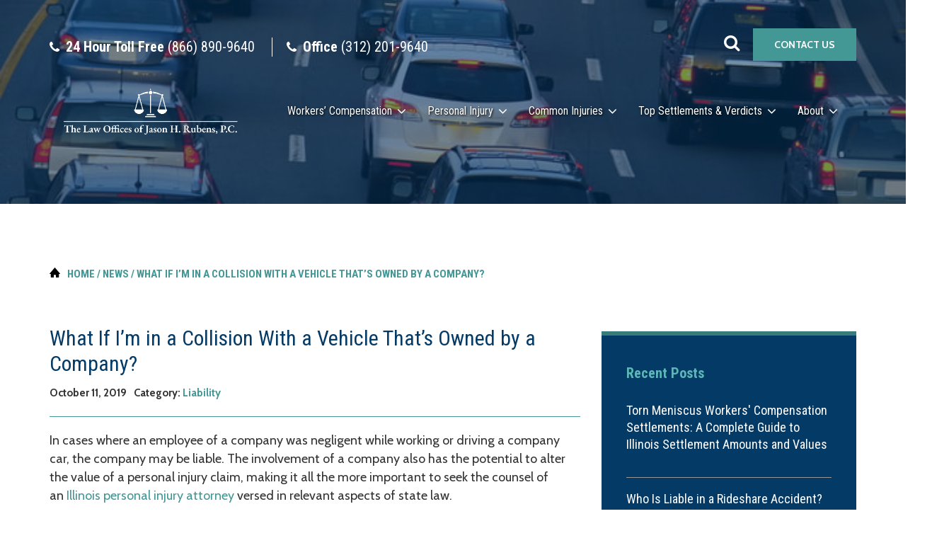

--- FILE ---
content_type: text/html; charset=UTF-8
request_url: https://www.chicagoworkcomp.com/what-if-im-in-a-collision-with-a-vehicle-thats-owned-by-a-company/
body_size: 16370
content:

<!doctype html>

<html lang="en-US" class="no-js">

<head>
    <meta charset="utf-8">

        <meta http-equiv="X-UA-Compatible" content="IE=edge,chrome=1">

    <title>
        Accidents and Collisions with a Company-owned Vehicle | Jason Rubens, P.C.    </title>
<link data-rocket-preload as="style" href="https://fonts.googleapis.com/css?family=Roboto%20Condensed%3A400%2C700%7CCabin%3A400%2C700%7CAlice&#038;display=swap" rel="preload">
<link href="https://fonts.googleapis.com/css?family=Roboto%20Condensed%3A400%2C700%7CCabin%3A400%2C700%7CAlice&#038;display=swap" media="print" onload="this.media=&#039;all&#039;" rel="stylesheet">
<noscript data-wpr-hosted-gf-parameters=""><link rel="stylesheet" href="https://fonts.googleapis.com/css?family=Roboto%20Condensed%3A400%2C700%7CCabin%3A400%2C700%7CAlice&#038;display=swap"></noscript>

        <meta name="HandheldFriendly" content="True">
    <meta name="MobileOptimized" content="320">
    <meta name="viewport" content="width=device-width, initial-scale=1.0"/>
    <meta name="theme-color" content="#252525">
    <link rel="pingback" href="https://www.chicagoworkcomp.com/xmlrpc.php">
	<script type="text/javascript">
    (function(c,l,a,r,i,t,y){
        c[a]=c[a]||function(){(c[a].q=c[a].q||[]).push(arguments)};
        t=l.createElement(r);t.async=1;t.src="https://www.clarity.ms/tag/"+i;
        y=l.getElementsByTagName(r)[0];y.parentNode.insertBefore(t,y);
    })(window, document, "clarity", "script", "caay39jx72");
</script>
	<!-- Google Tag Manager -->
	<script>(function(w,d,s,l,i){w[l]=w[l]||[];w[l].push({'gtm.start':
	new Date().getTime(),event:'gtm.js'});var f=d.getElementsByTagName(s)[0],
	j=d.createElement(s),dl=l!='dataLayer'?'&l='+l:'';j.async=true;j.src=
	'https://www.googletagmanager.com/gtm.js?id='+i+dl;f.parentNode.insertBefore(j,f);
	})(window,document,'script','dataLayer','GTM-WTLD547');</script>
	<!-- End Google Tag Manager -->
        <meta name='robots' content='index, follow, max-image-preview:large, max-snippet:-1, max-video-preview:-1' />

            <script data-no-defer="1" data-ezscrex="false" data-cfasync="false" data-pagespeed-no-defer data-cookieconsent="ignore">
                var ctPublicFunctions = {"_ajax_nonce":"ad46525e68","_rest_nonce":"c0e51249ae","_ajax_url":"\/wp-admin\/admin-ajax.php","_rest_url":"https:\/\/www.chicagoworkcomp.com\/wp-json\/","data__cookies_type":"native","data__ajax_type":"rest","data__bot_detector_enabled":0,"data__frontend_data_log_enabled":1,"cookiePrefix":"","wprocket_detected":true,"host_url":"www.chicagoworkcomp.com","text__ee_click_to_select":"Click to select the whole data","text__ee_original_email":"The complete one is","text__ee_got_it":"Got it","text__ee_blocked":"Blocked","text__ee_cannot_connect":"Cannot connect","text__ee_cannot_decode":"Can not decode email. Unknown reason","text__ee_email_decoder":"CleanTalk email decoder","text__ee_wait_for_decoding":"The magic is on the way!","text__ee_decoding_process":"Please wait a few seconds while we decode the contact data."}
            </script>
        
            <script data-no-defer="1" data-ezscrex="false" data-cfasync="false" data-pagespeed-no-defer data-cookieconsent="ignore">
                var ctPublic = {"_ajax_nonce":"ad46525e68","settings__forms__check_internal":"0","settings__forms__check_external":"0","settings__forms__force_protection":0,"settings__forms__search_test":"1","settings__forms__wc_add_to_cart":0,"settings__data__bot_detector_enabled":0,"settings__sfw__anti_crawler":0,"blog_home":"https:\/\/www.chicagoworkcomp.com\/","pixel__setting":"0","pixel__enabled":false,"pixel__url":null,"data__email_check_before_post":1,"data__email_check_exist_post":0,"data__cookies_type":"native","data__key_is_ok":true,"data__visible_fields_required":true,"wl_brandname":"Anti-Spam by CleanTalk","wl_brandname_short":"CleanTalk","ct_checkjs_key":"8417d7875658f249c475b9cab0385599d6d355b7b16fcdc5948f0f7fb9b8441f","emailEncoderPassKey":"a819e10522ee9a27738f7bffa44a5d1e","bot_detector_forms_excluded":"W10=","advancedCacheExists":true,"varnishCacheExists":false,"wc_ajax_add_to_cart":false,"theRealPerson":{"phrases":{"trpHeading":"The Real Person Badge!","trpContent1":"The commenter acts as a real person and verified as not a bot.","trpContent2":" Anti-Spam by CleanTalk","trpContentLearnMore":"Learn more"},"trpContentLink":"https:\/\/cleantalk.org\/help\/the-real-person?utm_id=&amp;utm_term=&amp;utm_source=admin_side&amp;utm_medium=trp_badge&amp;utm_content=trp_badge_link_click&amp;utm_campaign=apbct_links","imgPersonUrl":"https:\/\/www.chicagoworkcomp.com\/wp-content\/plugins\/cleantalk-spam-protect\/css\/images\/real_user.svg","imgShieldUrl":"https:\/\/www.chicagoworkcomp.com\/wp-content\/plugins\/cleantalk-spam-protect\/css\/images\/shield.svg"}}
            </script>
        
	<!-- This site is optimized with the Yoast SEO plugin v26.7 - https://yoast.com/wordpress/plugins/seo/ -->
	<title>Accidents and Collisions with a Company-owned Vehicle | Jason Rubens, P.C.</title>
	<meta name="description" content="In cases when an employee of a company was negligent while working or driving a company car, the company may be liable. Contact us to learn about your rights." />
	<link rel="canonical" href="https://www.chicagoworkcomp.com/what-if-im-in-a-collision-with-a-vehicle-thats-owned-by-a-company/" />
	<meta property="og:locale" content="en_US" />
	<meta property="og:type" content="article" />
	<meta property="og:title" content="Accidents and Collisions with a Company-owned Vehicle | Jason Rubens, P.C." />
	<meta property="og:description" content="In cases when an employee of a company was negligent while working or driving a company car, the company may be liable. Contact us to learn about your rights." />
	<meta property="og:url" content="https://www.chicagoworkcomp.com/what-if-im-in-a-collision-with-a-vehicle-thats-owned-by-a-company/" />
	<meta property="og:site_name" content="Jason Rubens, P.C." />
	<meta property="article:published_time" content="2019-10-11T02:47:46+00:00" />
	<meta property="article:modified_time" content="2024-05-15T16:40:59+00:00" />
	<meta property="og:image" content="https://www.chicagoworkcomp.com/wp-content/uploads/2019/10/Daily-Commute.jpg" />
	<meta property="og:image:width" content="683" />
	<meta property="og:image:height" content="731" />
	<meta property="og:image:type" content="image/jpeg" />
	<meta name="author" content="Jason Rubens" />
	<meta name="twitter:card" content="summary_large_image" />
	<meta name="twitter:creator" content="@rkmlaw_chicago" />
	<meta name="twitter:site" content="@rkmlaw_chicago" />
	<meta name="twitter:label1" content="Written by" />
	<meta name="twitter:data1" content="Jason Rubens" />
	<meta name="twitter:label2" content="Est. reading time" />
	<meta name="twitter:data2" content="2 minutes" />
	<script type="application/ld+json" class="yoast-schema-graph">{"@context":"https://schema.org","@graph":[{"@type":"Article","@id":"https://www.chicagoworkcomp.com/what-if-im-in-a-collision-with-a-vehicle-thats-owned-by-a-company/#article","isPartOf":{"@id":"https://www.chicagoworkcomp.com/what-if-im-in-a-collision-with-a-vehicle-thats-owned-by-a-company/"},"author":{"name":"Jason Rubens","@id":"https://www.chicagoworkcomp.com/#/schema/person/a71f1610e7862458c4710068ca3aa822"},"headline":"What If I’m in a Collision With a Vehicle That’s Owned by a Company?","datePublished":"2019-10-11T02:47:46+00:00","dateModified":"2024-05-15T16:40:59+00:00","mainEntityOfPage":{"@id":"https://www.chicagoworkcomp.com/what-if-im-in-a-collision-with-a-vehicle-thats-owned-by-a-company/"},"wordCount":414,"commentCount":0,"publisher":{"@id":"https://www.chicagoworkcomp.com/#organization"},"image":{"@id":"https://www.chicagoworkcomp.com/what-if-im-in-a-collision-with-a-vehicle-thats-owned-by-a-company/#primaryimage"},"thumbnailUrl":"https://www.chicagoworkcomp.com/wp-content/uploads/2019/10/Daily-Commute.jpg","articleSection":["Liability"],"inLanguage":"en-US","potentialAction":[{"@type":"CommentAction","name":"Comment","target":["https://www.chicagoworkcomp.com/what-if-im-in-a-collision-with-a-vehicle-thats-owned-by-a-company/#respond"]}]},{"@type":"WebPage","@id":"https://www.chicagoworkcomp.com/what-if-im-in-a-collision-with-a-vehicle-thats-owned-by-a-company/","url":"https://www.chicagoworkcomp.com/what-if-im-in-a-collision-with-a-vehicle-thats-owned-by-a-company/","name":"Accidents and Collisions with a Company-owned Vehicle | Jason Rubens, P.C.","isPartOf":{"@id":"https://www.chicagoworkcomp.com/#website"},"primaryImageOfPage":{"@id":"https://www.chicagoworkcomp.com/what-if-im-in-a-collision-with-a-vehicle-thats-owned-by-a-company/#primaryimage"},"image":{"@id":"https://www.chicagoworkcomp.com/what-if-im-in-a-collision-with-a-vehicle-thats-owned-by-a-company/#primaryimage"},"thumbnailUrl":"https://www.chicagoworkcomp.com/wp-content/uploads/2019/10/Daily-Commute.jpg","datePublished":"2019-10-11T02:47:46+00:00","dateModified":"2024-05-15T16:40:59+00:00","description":"In cases when an employee of a company was negligent while working or driving a company car, the company may be liable. Contact us to learn about your rights.","breadcrumb":{"@id":"https://www.chicagoworkcomp.com/what-if-im-in-a-collision-with-a-vehicle-thats-owned-by-a-company/#breadcrumb"},"inLanguage":"en-US","potentialAction":[{"@type":"ReadAction","target":["https://www.chicagoworkcomp.com/what-if-im-in-a-collision-with-a-vehicle-thats-owned-by-a-company/"]}]},{"@type":"ImageObject","inLanguage":"en-US","@id":"https://www.chicagoworkcomp.com/what-if-im-in-a-collision-with-a-vehicle-thats-owned-by-a-company/#primaryimage","url":"https://www.chicagoworkcomp.com/wp-content/uploads/2019/10/Daily-Commute.jpg","contentUrl":"https://www.chicagoworkcomp.com/wp-content/uploads/2019/10/Daily-Commute.jpg","width":683,"height":731},{"@type":"BreadcrumbList","@id":"https://www.chicagoworkcomp.com/what-if-im-in-a-collision-with-a-vehicle-thats-owned-by-a-company/#breadcrumb","itemListElement":[{"@type":"ListItem","position":1,"name":"Home","item":"https://www.chicagoworkcomp.com/"},{"@type":"ListItem","position":2,"name":"News","item":"https://www.chicagoworkcomp.com/news/"},{"@type":"ListItem","position":3,"name":"What If I’m in a Collision With a Vehicle That’s Owned by a Company?"}]},{"@type":"WebSite","@id":"https://www.chicagoworkcomp.com/#website","url":"https://www.chicagoworkcomp.com/","name":"Jason Rubens, P.C.","description":"","publisher":{"@id":"https://www.chicagoworkcomp.com/#organization"},"potentialAction":[{"@type":"SearchAction","target":{"@type":"EntryPoint","urlTemplate":"https://www.chicagoworkcomp.com/?s={search_term_string}"},"query-input":{"@type":"PropertyValueSpecification","valueRequired":true,"valueName":"search_term_string"}}],"inLanguage":"en-US"},{"@type":"Organization","@id":"https://www.chicagoworkcomp.com/#organization","name":"The Law Offices of Jason H. Rubens, P.C.","url":"https://www.chicagoworkcomp.com/","logo":{"@type":"ImageObject","inLanguage":"en-US","@id":"https://www.chicagoworkcomp.com/#/schema/logo/image/","url":"https://www.chicagoworkcomp.com/wp-content/uploads/2019/12/RKM_OG_1200x630.jpg","contentUrl":"https://www.chicagoworkcomp.com/wp-content/uploads/2019/12/RKM_OG_1200x630.jpg","width":1200,"height":630,"caption":"The Law Offices of Jason H. Rubens, P.C."},"image":{"@id":"https://www.chicagoworkcomp.com/#/schema/logo/image/"},"sameAs":["https://x.com/rkmlaw_chicago","https://www.instagram.com/rkm_law/","https://www.linkedin.com/company/rubenskressmulholland/","https://www.youtube.com/user/chicagoworkcomp"]},{"@type":"Person","@id":"https://www.chicagoworkcomp.com/#/schema/person/a71f1610e7862458c4710068ca3aa822","name":"Jason Rubens","image":{"@type":"ImageObject","inLanguage":"en-US","@id":"https://www.chicagoworkcomp.com/#/schema/person/image/","url":"https://secure.gravatar.com/avatar/71a94856795ef4355959db1351eaf5a39ce12e44318aecfc769230706fc54bb9?s=96&d=mm&r=g","contentUrl":"https://secure.gravatar.com/avatar/71a94856795ef4355959db1351eaf5a39ce12e44318aecfc769230706fc54bb9?s=96&d=mm&r=g","caption":"Jason Rubens"}}]}</script>
	<!-- / Yoast SEO plugin. -->


<link rel='dns-prefetch' href='//a.omappapi.com' />
<link rel='dns-prefetch' href='//use.fontawesome.com' />
<link rel='dns-prefetch' href='//unpkg.com' />
<link rel='dns-prefetch' href='//cdnjs.cloudflare.com' />
<link rel='dns-prefetch' href='//fonts.googleapis.com' />
<link href='https://fonts.gstatic.com' crossorigin rel='preconnect' />
<link rel="alternate" type="application/rss+xml" title="Jason Rubens, P.C. &raquo; Feed" href="https://www.chicagoworkcomp.com/feed/" />
<link rel="alternate" type="application/rss+xml" title="Jason Rubens, P.C. &raquo; Comments Feed" href="https://www.chicagoworkcomp.com/comments/feed/" />
<link rel="alternate" title="oEmbed (JSON)" type="application/json+oembed" href="https://www.chicagoworkcomp.com/wp-json/oembed/1.0/embed?url=https%3A%2F%2Fwww.chicagoworkcomp.com%2Fwhat-if-im-in-a-collision-with-a-vehicle-thats-owned-by-a-company%2F" />
<link rel="alternate" title="oEmbed (XML)" type="text/xml+oembed" href="https://www.chicagoworkcomp.com/wp-json/oembed/1.0/embed?url=https%3A%2F%2Fwww.chicagoworkcomp.com%2Fwhat-if-im-in-a-collision-with-a-vehicle-thats-owned-by-a-company%2F&#038;format=xml" />
<style id='wp-img-auto-sizes-contain-inline-css' type='text/css'>
img:is([sizes=auto i],[sizes^="auto," i]){contain-intrinsic-size:3000px 1500px}
/*# sourceURL=wp-img-auto-sizes-contain-inline-css */
</style>
<style id='wp-emoji-styles-inline-css' type='text/css'>

	img.wp-smiley, img.emoji {
		display: inline !important;
		border: none !important;
		box-shadow: none !important;
		height: 1em !important;
		width: 1em !important;
		margin: 0 0.07em !important;
		vertical-align: -0.1em !important;
		background: none !important;
		padding: 0 !important;
	}
/*# sourceURL=wp-emoji-styles-inline-css */
</style>
<style id='wp-block-library-inline-css' type='text/css'>
:root{--wp-block-synced-color:#7a00df;--wp-block-synced-color--rgb:122,0,223;--wp-bound-block-color:var(--wp-block-synced-color);--wp-editor-canvas-background:#ddd;--wp-admin-theme-color:#007cba;--wp-admin-theme-color--rgb:0,124,186;--wp-admin-theme-color-darker-10:#006ba1;--wp-admin-theme-color-darker-10--rgb:0,107,160.5;--wp-admin-theme-color-darker-20:#005a87;--wp-admin-theme-color-darker-20--rgb:0,90,135;--wp-admin-border-width-focus:2px}@media (min-resolution:192dpi){:root{--wp-admin-border-width-focus:1.5px}}.wp-element-button{cursor:pointer}:root .has-very-light-gray-background-color{background-color:#eee}:root .has-very-dark-gray-background-color{background-color:#313131}:root .has-very-light-gray-color{color:#eee}:root .has-very-dark-gray-color{color:#313131}:root .has-vivid-green-cyan-to-vivid-cyan-blue-gradient-background{background:linear-gradient(135deg,#00d084,#0693e3)}:root .has-purple-crush-gradient-background{background:linear-gradient(135deg,#34e2e4,#4721fb 50%,#ab1dfe)}:root .has-hazy-dawn-gradient-background{background:linear-gradient(135deg,#faaca8,#dad0ec)}:root .has-subdued-olive-gradient-background{background:linear-gradient(135deg,#fafae1,#67a671)}:root .has-atomic-cream-gradient-background{background:linear-gradient(135deg,#fdd79a,#004a59)}:root .has-nightshade-gradient-background{background:linear-gradient(135deg,#330968,#31cdcf)}:root .has-midnight-gradient-background{background:linear-gradient(135deg,#020381,#2874fc)}:root{--wp--preset--font-size--normal:16px;--wp--preset--font-size--huge:42px}.has-regular-font-size{font-size:1em}.has-larger-font-size{font-size:2.625em}.has-normal-font-size{font-size:var(--wp--preset--font-size--normal)}.has-huge-font-size{font-size:var(--wp--preset--font-size--huge)}.has-text-align-center{text-align:center}.has-text-align-left{text-align:left}.has-text-align-right{text-align:right}.has-fit-text{white-space:nowrap!important}#end-resizable-editor-section{display:none}.aligncenter{clear:both}.items-justified-left{justify-content:flex-start}.items-justified-center{justify-content:center}.items-justified-right{justify-content:flex-end}.items-justified-space-between{justify-content:space-between}.screen-reader-text{border:0;clip-path:inset(50%);height:1px;margin:-1px;overflow:hidden;padding:0;position:absolute;width:1px;word-wrap:normal!important}.screen-reader-text:focus{background-color:#ddd;clip-path:none;color:#444;display:block;font-size:1em;height:auto;left:5px;line-height:normal;padding:15px 23px 14px;text-decoration:none;top:5px;width:auto;z-index:100000}html :where(.has-border-color){border-style:solid}html :where([style*=border-top-color]){border-top-style:solid}html :where([style*=border-right-color]){border-right-style:solid}html :where([style*=border-bottom-color]){border-bottom-style:solid}html :where([style*=border-left-color]){border-left-style:solid}html :where([style*=border-width]){border-style:solid}html :where([style*=border-top-width]){border-top-style:solid}html :where([style*=border-right-width]){border-right-style:solid}html :where([style*=border-bottom-width]){border-bottom-style:solid}html :where([style*=border-left-width]){border-left-style:solid}html :where(img[class*=wp-image-]){height:auto;max-width:100%}:where(figure){margin:0 0 1em}html :where(.is-position-sticky){--wp-admin--admin-bar--position-offset:var(--wp-admin--admin-bar--height,0px)}@media screen and (max-width:600px){html :where(.is-position-sticky){--wp-admin--admin-bar--position-offset:0px}}
/*wp_block_styles_on_demand_placeholder:696a70d585369*/
/*# sourceURL=wp-block-library-inline-css */
</style>
<style id='classic-theme-styles-inline-css' type='text/css'>
/*! This file is auto-generated */
.wp-block-button__link{color:#fff;background-color:#32373c;border-radius:9999px;box-shadow:none;text-decoration:none;padding:calc(.667em + 2px) calc(1.333em + 2px);font-size:1.125em}.wp-block-file__button{background:#32373c;color:#fff;text-decoration:none}
/*# sourceURL=/wp-includes/css/classic-themes.min.css */
</style>
<link rel='stylesheet' id='editor-blocks-css' href='https://www.chicagoworkcomp.com/wp-content/plugins/editor-blocks/dist/blocks.style.build.css?ver=1.2.0' type='text/css' media='all' />
<link rel='stylesheet' id='cleantalk-public-css-css' href='https://www.chicagoworkcomp.com/wp-content/plugins/cleantalk-spam-protect/css/cleantalk-public.min.css?ver=6.70.1_1768514293' type='text/css' media='all' />
<link rel='stylesheet' id='cleantalk-email-decoder-css-css' href='https://www.chicagoworkcomp.com/wp-content/plugins/cleantalk-spam-protect/css/cleantalk-email-decoder.min.css?ver=6.70.1_1768514293' type='text/css' media='all' />
<link rel='stylesheet' id='cleantalk-trp-css-css' href='https://www.chicagoworkcomp.com/wp-content/plugins/cleantalk-spam-protect/css/cleantalk-trp.min.css?ver=6.70.1_1768514293' type='text/css' media='all' />



<link rel='stylesheet' id='main-styles-css' href='https://www.chicagoworkcomp.com/wp-content/themes/RKM/library/css/global.css?ver=6.9' type='text/css' media='all' />
<link rel='stylesheet' id='animate-css-css' href='https://cdnjs.cloudflare.com/ajax/libs/animate.css/3.5.2/animate.min.css?ver=6.9' type='text/css' media='all' />
<link rel='stylesheet' id='lity-css-css' href='https://cdnjs.cloudflare.com/ajax/libs/lity/2.4.0/lity.min.css?ver=6.9' type='text/css' media='all' />
<script type="text/javascript" src="https://www.chicagoworkcomp.com/wp-content/plugins/cleantalk-spam-protect/js/apbct-public-bundle_gathering.min.js?ver=6.70.1_1768514293" id="apbct-public-bundle_gathering.min-js-js"></script>
<script type="text/javascript" src="https://www.chicagoworkcomp.com/wp-includes/js/jquery/jquery.min.js?ver=3.7.1" id="jquery-core-js"></script>
<script type="text/javascript" src="https://www.chicagoworkcomp.com/wp-includes/js/jquery/jquery-migrate.min.js?ver=3.4.1" id="jquery-migrate-js"></script>
<script type="text/javascript" src="https://www.chicagoworkcomp.com/wp-content/themes/RKM/library/js/modernizr.custom.72363.js?ver=2.5.3" id="launch-modernizr-js"></script>
<script type="text/javascript" src="https://www.chicagoworkcomp.com/wp-content/themes/RKM/library/js/bootstrap.min.js?ver=2.5.3" id="bootstrap-js-js"></script>
<script type="text/javascript" src="//use.fontawesome.com/e484509499.js?ver=6.9" id="font-awesome-js"></script>
<link rel="https://api.w.org/" href="https://www.chicagoworkcomp.com/wp-json/" /><link rel="alternate" title="JSON" type="application/json" href="https://www.chicagoworkcomp.com/wp-json/wp/v2/posts/205" /><link rel="EditURI" type="application/rsd+xml" title="RSD" href="https://www.chicagoworkcomp.com/xmlrpc.php?rsd" />

<link rel='shortlink' href='https://www.chicagoworkcomp.com/?p=205' />
<style id="uagb-style-conditional-extension">@media (min-width: 1025px){body .uag-hide-desktop.uagb-google-map__wrap,body .uag-hide-desktop{display:none !important}}@media (min-width: 768px) and (max-width: 1024px){body .uag-hide-tab.uagb-google-map__wrap,body .uag-hide-tab{display:none !important}}@media (max-width: 767px){body .uag-hide-mob.uagb-google-map__wrap,body .uag-hide-mob{display:none !important}}</style><link rel="icon" href="https://www.chicagoworkcomp.com/wp-content/uploads/2019/08/cropped-RKM-_Favicon-04-32x32.png" sizes="32x32" />
<link rel="icon" href="https://www.chicagoworkcomp.com/wp-content/uploads/2019/08/cropped-RKM-_Favicon-04-192x192.png" sizes="192x192" />
<link rel="apple-touch-icon" href="https://www.chicagoworkcomp.com/wp-content/uploads/2019/08/cropped-RKM-_Favicon-04-180x180.png" />
<meta name="msapplication-TileImage" content="https://www.chicagoworkcomp.com/wp-content/uploads/2019/08/cropped-RKM-_Favicon-04-270x270.png" />
		<style type="text/css" id="wp-custom-css">
			@media (max-width: 767px) {
	.page-id-39 #content section.dotted-bg {
		padding: 0 !important;
    background: 0;
    box-shadow: none;
	}
}
@media (max-width: 1200px) {
	.header-bottom .container {
			width:100%;
	}
}
#header .navbar-brand img {
	max-width:100%;
}
#content ul li {
	color: inherit;
	margin-bottom:20px;
	text-align:left;
}
#content hr {
border-top: 1px solid #439795;
}
.list-items li {
    text-align: left;
    list-style: disc;
    margin-left: 20px;
    padding-bottom: 0;
}

#field_1_6 label {
    display: none;
}

@media (max-width: 992px) {
	#header {
		height: auto;
	}
}

#notice-banner {
    background: #023a66;
    color: #fff;
    text-align: center;
    padding: 10px 20px;
}

#notice-banner h3 {
    font-size: 14px;
    text-transform: uppercase;
    line-height: 20px;
    margin: 0;
}

/* very odd small window fix */
@media screen and (min-height:650px) and (max-height:713px) and (min-width:1000px) {
	#heroRow .container {
		top: 100px;
		position:relative;
	}
}

/* Updates 10.27.2020 */
h2.underlined,
h3.underlined {
	display: block;
	text-align: center;
	margin-bottom: 60px;
}

#content ul li {
	margin-bottom: 16px;
}

#content ul.gform_fields li {
	margin-bottom: 0;
}

#gform_wrapper_1 {
	margin-top: 0;
}

/* Update 3.10.2021 */

.page-id-555 #content,
.page-id-18 #content,
.page-id-550 #content,
.wall-to-wall .wp-block-group__inner-container,
.wall-to-wall .wp-block-cover__inner-container {
	max-width: 1170px;
	margin: auto;
	padding-left: 30px;
	padding-right: 30px;
}

.wall-to-wall .wp-block-group__inner-container {
	padding-top: 40px;
	padding-bottom: 40px;
}

.wall-to-wall {
  width: 100vw;
  position: relative;
  left: 50%;
  right: 50%;
  margin-left: -50vw;
  margin-right: -50vw;
	margin-bottom: 60px;
}

.wall-to-wall.wp-block-cover {
	margin-bottom: 0;
}

.wp-block-image img {
	height: auto;
}

.bg-teal {
	background: #459795;
}

.bg-teal a {
	color: white;
}

.bg-teal.wp-block-column {
	padding: 1.5rem 3rem;
}

.single .categories {
	display: flex;
	font-family: "Cabin",sans-serif;
	font-weight: 700;
	font-size: 1.5rem;
	margin: 1rem 0;
}

.single .categories time {
	margin-right: 1rem;
}

.single .categories a {
	font-family: "Cabin",sans-serif;
	font-weight: 700;
}
	


@media screen and (min-width: 600px) {
	
	.page-id-555 #content,
	.page-id-18 #content,
	.page-id-550 #content {
	  overflow: visible;
   }
	
	ul.two-col-list {
	 column-count: 2;
	 column-gap: 24px;
  }

  ul.two-col-list li {
	 margin-top: 0;
  }
}		</style>
		    	

<meta name="generator" content="WP Rocket 3.20.3" data-wpr-features="wpr_preload_links wpr_desktop" /></head>

<body class="wp-singular post-template-default single single-post postid-205 single-format-standard wp-theme-RKM">
	<!-- Google Tag Manager (noscript) -->
<noscript><iframe src="https://www.googletagmanager.com/ns.html?id=GTM-WTLD547"
height="0" width="0" style="display:none;visibility:hidden"></iframe></noscript>
<!-- End Google Tag Manager (noscript) -->
    <header data-rocket-location-hash="639a8427519e153a208a5bba533a62d8" id="header">
        
        <div data-rocket-location-hash="cc90b9b433417be7b72419eac303e516" class="header-top">
            <div data-rocket-location-hash="40f22408a88335a0945fffe944caafc3" class="container">
                <div class="inner">
                    <div>
                        <div class="hidden-sm hidden-xs">
                            <span class="header-phone"><i class="fa fa-phone"></i> <h5><strong>24 Hour Toll Free</strong> (866) 890-9640</h5></span>
                            <span class="header-phone"><i class="fa fa-phone"></i> <h5><strong>Office</strong> (312) 201-9640</h5></span>
                        </div>
                        <div class="visible-sm visible-xs">
                            <a class="navbar-brand" href="https://www.chicagoworkcomp.com">
                                <span class="sr-only">
                                                                            Jason Rubens, P.C.                                                                    </span>
                                <img src="https://www.chicagoworkcomp.com/wp-content/uploads/2024/05/jason-rubens-pc-logo-white.png" alt="Jason Rubens, P.C." />
                            </a>
                        </div>
                    </div>
                    <div>
                        <a class="search-toggle"><i class="fa fa-search"></i></a>
                        <a href="/contact-us/" class="button narrow hidden-sm hidden-xs">Contact Us</a>
                        <button type="button" class="navbar-toggle collapsed" data-toggle="collapse" data-target="#main-nav" aria-expanded="false">
                            <span class="sr-only">Toggle navigation</span>
                            <span class="icon-bar"></span>
                            <span class="icon-bar"></span>
                            <span class="icon-bar"></span>
                        </button>
                    </div>
                </div>
            </div>
        </div>
        <div data-rocket-location-hash="2855782a25fca3918f14d517f8dd25ab" class="header-bottom hidden-sm hidden-xs">
            <div data-rocket-location-hash="0841f15ebf099eeaba6f2c7f735d0671" class="container">
                <nav class="navbar navbar-top" role="navigation">
                    <div class="navbar-header col-sm-4">
                        <a class="navbar-brand" href="https://www.chicagoworkcomp.com">
                            <span class="sr-only">
                                                                    Jason Rubens, P.C.                                                            </span>
                            <img src="https://www.chicagoworkcomp.com/wp-content/uploads/2024/05/jason-rubens-pc-logo-white.png" alt="Jason Rubens, P.C." />
                        </a>
                    </div>
                    <div id="main-nav" class="collapse navbar-collapse col-sm-8"><ul id="menu-main-menu" class="nav navbar-nav pull-right"><li itemscope="itemscope" itemtype="https://www.schema.org/SiteNavigationElement" id="menu-item-597" class="menu-item menu-item-type-post_type menu-item-object-page menu-item-has-children dropdown menu-item-597 nav-item"><a title="Workers’ Compensation" href="#" data-toggle="dropdown" aria-haspopup="true" aria-expanded="false" class="dropdown-toggle nav-link" id="menu-item-dropdown-597">Workers’ Compensation</a>
<ul class="dropdown-menu" aria-labelledby="menu-item-dropdown-597" role="menu">
	<li itemscope="itemscope" itemtype="https://www.schema.org/SiteNavigationElement" id="menu-item-581" class="menu-item menu-item-type-post_type menu-item-object-page menu-item-581 nav-item"><a title="Airline Employees" href="https://www.chicagoworkcomp.com/workers-compensation-attorneys/airline-employees/" class="dropdown-item">Airline Employees</a></li>
	<li itemscope="itemscope" itemtype="https://www.schema.org/SiteNavigationElement" id="menu-item-583" class="menu-item menu-item-type-post_type menu-item-object-page menu-item-583 nav-item"><a title="Construction Workers" href="https://www.chicagoworkcomp.com/workers-compensation-attorneys/construction-workers/" class="dropdown-item">Construction Workers</a></li>
	<li itemscope="itemscope" itemtype="https://www.schema.org/SiteNavigationElement" id="menu-item-1352" class="menu-item menu-item-type-post_type menu-item-object-page menu-item-1352 nav-item"><a title="Delivery Drivers" href="https://www.chicagoworkcomp.com/workers-compensation-attorneys/delivery-drivers/" class="dropdown-item">Delivery Drivers</a></li>
	<li itemscope="itemscope" itemtype="https://www.schema.org/SiteNavigationElement" id="menu-item-844" class="menu-item menu-item-type-post_type menu-item-object-page menu-item-844 nav-item"><a title="Factory Workers" href="https://www.chicagoworkcomp.com/workers-compensation-attorneys/factory-workers/" class="dropdown-item">Factory Workers</a></li>
	<li itemscope="itemscope" itemtype="https://www.schema.org/SiteNavigationElement" id="menu-item-584" class="menu-item menu-item-type-post_type menu-item-object-page menu-item-584 nav-item"><a title="Office Workers" href="https://www.chicagoworkcomp.com/workers-compensation-attorneys/office-workers/" class="dropdown-item">Office Workers</a></li>
	<li itemscope="itemscope" itemtype="https://www.schema.org/SiteNavigationElement" id="menu-item-585" class="menu-item menu-item-type-post_type menu-item-object-page menu-item-585 nav-item"><a title="Truck Drivers" href="https://www.chicagoworkcomp.com/workers-compensation-attorneys/truck-drivers/" class="dropdown-item">Truck Drivers</a></li>
	<li itemscope="itemscope" itemtype="https://www.schema.org/SiteNavigationElement" id="menu-item-586" class="menu-item menu-item-type-post_type menu-item-object-page menu-item-586 nav-item"><a title="Union Workers" href="https://www.chicagoworkcomp.com/workers-compensation-attorneys/union-workers/" class="dropdown-item">Union Workers</a></li>
	<li itemscope="itemscope" itemtype="https://www.schema.org/SiteNavigationElement" id="menu-item-601" class="menu-item menu-item-type-post_type menu-item-object-page menu-item-601 nav-item"><a title="Workers’ Compensation" href="https://www.chicagoworkcomp.com/workers-compensation-attorneys/" class="dropdown-item">Workers’ Compensation</a></li>
	<li itemscope="itemscope" itemtype="https://www.schema.org/SiteNavigationElement" id="menu-item-720" class="menu-item menu-item-type-post_type menu-item-object-page menu-item-720 nav-item"><a title="See Our Top Settlements" href="https://www.chicagoworkcomp.com/record-of-success/top-workers-compensation-settlements/" class="dropdown-item">See Our Top Settlements</a></li>
</ul>
</li>
<li itemscope="itemscope" itemtype="https://www.schema.org/SiteNavigationElement" id="menu-item-598" class="menu-item menu-item-type-post_type menu-item-object-page menu-item-has-children dropdown menu-item-598 nav-item"><a title="Personal Injury" href="#" data-toggle="dropdown" aria-haspopup="true" aria-expanded="false" class="dropdown-toggle nav-link" id="menu-item-dropdown-598">Personal Injury</a>
<ul class="dropdown-menu" aria-labelledby="menu-item-dropdown-598" role="menu">
	<li itemscope="itemscope" itemtype="https://www.schema.org/SiteNavigationElement" id="menu-item-602" class="menu-item menu-item-type-post_type menu-item-object-page menu-item-602 nav-item"><a title="Personal Injury" href="https://www.chicagoworkcomp.com/personal-injury-attorney/" class="dropdown-item">Personal Injury</a></li>
	<li itemscope="itemscope" itemtype="https://www.schema.org/SiteNavigationElement" id="menu-item-594" class="menu-item menu-item-type-post_type menu-item-object-page menu-item-594 nav-item"><a title="Bicycle Accident" href="https://www.chicagoworkcomp.com/personal-injury-attorney/bicycle-accidents/" class="dropdown-item">Bicycle Accident</a></li>
	<li itemscope="itemscope" itemtype="https://www.schema.org/SiteNavigationElement" id="menu-item-587" class="menu-item menu-item-type-post_type menu-item-object-page menu-item-587 nav-item"><a title="Brain, Head, and Spinal Cord Injury" href="https://www.chicagoworkcomp.com/personal-injury-attorney/brain-head-and-spinal-cord-injury-lawyer/" class="dropdown-item">Brain, Head, and Spinal Cord Injury</a></li>
	<li itemscope="itemscope" itemtype="https://www.schema.org/SiteNavigationElement" id="menu-item-588" class="menu-item menu-item-type-post_type menu-item-object-page menu-item-588 nav-item"><a title="Catastrophic Injury" href="https://www.chicagoworkcomp.com/personal-injury-attorney/catastrophic-injury-lawyer/" class="dropdown-item">Catastrophic Injury</a></li>
	<li itemscope="itemscope" itemtype="https://www.schema.org/SiteNavigationElement" id="menu-item-593" class="menu-item menu-item-type-post_type menu-item-object-page menu-item-593 nav-item"><a title="Construction Accident" href="https://www.chicagoworkcomp.com/personal-injury-attorney/construction-accident-attorney/" class="dropdown-item">Construction Accident</a></li>
	<li itemscope="itemscope" itemtype="https://www.schema.org/SiteNavigationElement" id="menu-item-589" class="menu-item menu-item-type-post_type menu-item-object-page menu-item-589 nav-item"><a title="Dog Bite Injury" href="https://www.chicagoworkcomp.com/personal-injury-attorney/chicago-dog-bite-injury-attorney/" class="dropdown-item">Dog Bite Injury</a></li>
	<li itemscope="itemscope" itemtype="https://www.schema.org/SiteNavigationElement" id="menu-item-51" class="menu-item menu-item-type-post_type menu-item-object-page menu-item-51 nav-item"><a title="Auto Accidents" href="https://www.chicagoworkcomp.com/personal-injury-attorney/motor-vehicle-accidents/" class="dropdown-item">Auto Accidents</a></li>
	<li itemscope="itemscope" itemtype="https://www.schema.org/SiteNavigationElement" id="menu-item-590" class="menu-item menu-item-type-post_type menu-item-object-page menu-item-590 nav-item"><a title="Pedestrian Injury" href="https://www.chicagoworkcomp.com/personal-injury-attorney/chicago-pedestrian-injury-attorney/" class="dropdown-item">Pedestrian Injury</a></li>
	<li itemscope="itemscope" itemtype="https://www.schema.org/SiteNavigationElement" id="menu-item-591" class="menu-item menu-item-type-post_type menu-item-object-page menu-item-591 nav-item"><a title="Rideshare Accident" href="https://www.chicagoworkcomp.com/personal-injury-attorney/chicago-rideshare-accident-lawyer/" class="dropdown-item">Rideshare Accident</a></li>
	<li itemscope="itemscope" itemtype="https://www.schema.org/SiteNavigationElement" id="menu-item-592" class="menu-item menu-item-type-post_type menu-item-object-page menu-item-592 nav-item"><a title="Slip &amp; Fall Injury" href="https://www.chicagoworkcomp.com/personal-injury-attorney/chicago-slip-fall-injury-attorney/" class="dropdown-item">Slip &#038; Fall Injury</a></li>
	<li itemscope="itemscope" itemtype="https://www.schema.org/SiteNavigationElement" id="menu-item-595" class="menu-item menu-item-type-post_type menu-item-object-page menu-item-595 nav-item"><a title="Wrongful Death" href="https://www.chicagoworkcomp.com/personal-injury-attorney/wrongful-death-lawyer/" class="dropdown-item">Wrongful Death</a></li>
	<li itemscope="itemscope" itemtype="https://www.schema.org/SiteNavigationElement" id="menu-item-721" class="menu-item menu-item-type-post_type menu-item-object-page menu-item-721 nav-item"><a title="See Top Settlements" href="https://www.chicagoworkcomp.com/record-of-success/top-personal-injury-settlement-amounts-and-verdicts/" class="dropdown-item">See Top Settlements</a></li>
</ul>
</li>
<li itemscope="itemscope" itemtype="https://www.schema.org/SiteNavigationElement" id="menu-item-924" class="menu-item menu-item-type-custom menu-item-object-custom menu-item-has-children dropdown menu-item-924 nav-item"><a title="Common Injuries" href="#" data-toggle="dropdown" aria-haspopup="true" aria-expanded="false" class="dropdown-toggle nav-link" id="menu-item-dropdown-924">Common Injuries</a>
<ul class="dropdown-menu" aria-labelledby="menu-item-dropdown-924" role="menu">
	<li itemscope="itemscope" itemtype="https://www.schema.org/SiteNavigationElement" id="menu-item-925" class="menu-item menu-item-type-post_type menu-item-object-page menu-item-925 nav-item"><a title="Knee Injuries" href="https://www.chicagoworkcomp.com/workers-compensation-attorneys/knee-injury-compensation/" class="dropdown-item">Knee Injuries</a></li>
	<li itemscope="itemscope" itemtype="https://www.schema.org/SiteNavigationElement" id="menu-item-927" class="menu-item menu-item-type-post_type menu-item-object-page menu-item-927 nav-item"><a title="Herniated Disc" href="https://www.chicagoworkcomp.com/workers-compensation-attorneys/herniated-disc-work-comp/" class="dropdown-item">Herniated Disc</a></li>
	<li itemscope="itemscope" itemtype="https://www.schema.org/SiteNavigationElement" id="menu-item-1353" class="menu-item menu-item-type-post_type menu-item-object-page menu-item-1353 nav-item"><a title="Lumbar Fusion" href="https://www.chicagoworkcomp.com/workers-compensation-attorneys/lumbar-fusion/" class="dropdown-item">Lumbar Fusion</a></li>
	<li itemscope="itemscope" itemtype="https://www.schema.org/SiteNavigationElement" id="menu-item-928" class="menu-item menu-item-type-post_type menu-item-object-page menu-item-928 nav-item"><a title="Shoulder Injuries" href="https://www.chicagoworkcomp.com/workers-compensation-attorneys/torn-rotator-cuff-compensation/" class="dropdown-item">Shoulder Injuries</a></li>
	<li itemscope="itemscope" itemtype="https://www.schema.org/SiteNavigationElement" id="menu-item-926" class="menu-item menu-item-type-post_type menu-item-object-page menu-item-926 nav-item"><a title="Carpal Tunnel" href="https://www.chicagoworkcomp.com/workers-compensation-attorneys/carpal-tunnel-syndrome/" class="dropdown-item">Carpal Tunnel</a></li>
	<li itemscope="itemscope" itemtype="https://www.schema.org/SiteNavigationElement" id="menu-item-1460" class="menu-item menu-item-type-post_type menu-item-object-page menu-item-1460 nav-item"><a title="Torn Meniscus" href="https://www.chicagoworkcomp.com/workers-compensation-attorneys/torn-meniscus-injuries/" class="dropdown-item">Torn Meniscus</a></li>
	<li itemscope="itemscope" itemtype="https://www.schema.org/SiteNavigationElement" id="menu-item-1579" class="menu-item menu-item-type-post_type menu-item-object-page menu-item-1579 nav-item"><a title="Ruptured Bicep Tendon" href="https://www.chicagoworkcomp.com/workers-compensation-attorneys/ruptured-bicep-tendon-injury/" class="dropdown-item">Ruptured Bicep Tendon</a></li>
</ul>
</li>
<li itemscope="itemscope" itemtype="https://www.schema.org/SiteNavigationElement" id="menu-item-295" class="menu-item menu-item-type-post_type menu-item-object-page menu-item-has-children dropdown menu-item-295 nav-item"><a title="Top Settlements &amp; Verdicts" href="#" data-toggle="dropdown" aria-haspopup="true" aria-expanded="false" class="dropdown-toggle nav-link" id="menu-item-dropdown-295">Top Settlements &#038; Verdicts</a>
<ul class="dropdown-menu" aria-labelledby="menu-item-dropdown-295" role="menu">
	<li itemscope="itemscope" itemtype="https://www.schema.org/SiteNavigationElement" id="menu-item-55" class="menu-item menu-item-type-post_type menu-item-object-page menu-item-55 nav-item"><a title="Workers&#039; Compensation Settlements &amp; Verdicts" href="https://www.chicagoworkcomp.com/record-of-success/workers-compensation-settlements-verdicts/" class="dropdown-item">Workers&#8217; Compensation Settlements &#038; Verdicts</a></li>
	<li itemscope="itemscope" itemtype="https://www.schema.org/SiteNavigationElement" id="menu-item-54" class="menu-item menu-item-type-post_type menu-item-object-page menu-item-54 nav-item"><a title="Illinois Personal Injury Settlement Amounts and Verdicts" href="https://www.chicagoworkcomp.com/record-of-success/personal-injury-settlements-verdicts/" class="dropdown-item">Illinois Personal Injury Settlement Amounts and Verdicts</a></li>
</ul>
</li>
<li itemscope="itemscope" itemtype="https://www.schema.org/SiteNavigationElement" id="menu-item-638" class="menu-item menu-item-type-post_type menu-item-object-page menu-item-has-children dropdown menu-item-638 nav-item"><a title="About" href="#" data-toggle="dropdown" aria-haspopup="true" aria-expanded="false" class="dropdown-toggle nav-link" id="menu-item-dropdown-638">About</a>
<ul class="dropdown-menu" aria-labelledby="menu-item-dropdown-638" role="menu">
	<li itemscope="itemscope" itemtype="https://www.schema.org/SiteNavigationElement" id="menu-item-93" class="menu-item menu-item-type-post_type menu-item-object-page menu-item-93 nav-item"><a title="About" href="https://www.chicagoworkcomp.com/about-us/" class="dropdown-item">About</a></li>
	<li itemscope="itemscope" itemtype="https://www.schema.org/SiteNavigationElement" id="menu-item-44" class="menu-item menu-item-type-post_type menu-item-object-page menu-item-44 nav-item"><a title="Attorney Profile" href="https://www.chicagoworkcomp.com/about-us/attorney-profiles/" class="dropdown-item">Attorney Profile</a></li>
	<li itemscope="itemscope" itemtype="https://www.schema.org/SiteNavigationElement" id="menu-item-929" class="menu-item menu-item-type-custom menu-item-object-custom menu-item-929 nav-item"><a title="Articles" href="https://www.chicagoworkcomp.com/news/" class="dropdown-item">Articles</a></li>
</ul>
</li>
<li itemscope="itemscope" itemtype="https://www.schema.org/SiteNavigationElement" id="menu-item-299" class="visible-xs visible-sm menu-item menu-item-type-custom menu-item-object-custom menu-item-299 nav-item"><a title="Toll Free: (866) 890-9640" href="tel:+8668909640" class="nav-link"><i class="fa fa-phone"></i>Toll Free: (866) 890-9640</a></li>
<li itemscope="itemscope" itemtype="https://www.schema.org/SiteNavigationElement" id="menu-item-300" class="visible-xs visible-sm menu-item menu-item-type-custom menu-item-object-custom menu-item-300 nav-item"><a title="Office: (312) 201-9640" href="tel:+3122019640" class="nav-link"><i class="fa fa-phone"></i>Office: (312) 201-9640</a></li>
</ul></div>                </nav>
            </div>
        </div>
	</header>
    <a class="visible-xs consult-button" href="/contact-us">Consult an Attorney</a>

    <div data-rocket-location-hash="df23a53ec5827da1df199f83eb8e12ae" id="mobile-nav">
        <div data-rocket-location-hash="28ea4cfea2603049b50b072c2e74a3ba" class="menu-main-menu-container"><ul id="menu-main-menu-1" class="menu"><li class="menu-item menu-item-type-post_type menu-item-object-page menu-item-has-children menu-item-597"><a href="https://www.chicagoworkcomp.com/workers-compensation-attorneys/">Workers’ Compensation</a>
<ul class="sub-menu">
	<li class="menu-item menu-item-type-post_type menu-item-object-page menu-item-581"><a href="https://www.chicagoworkcomp.com/workers-compensation-attorneys/airline-employees/">Airline Employees</a></li>
	<li class="menu-item menu-item-type-post_type menu-item-object-page menu-item-583"><a href="https://www.chicagoworkcomp.com/workers-compensation-attorneys/construction-workers/">Construction Workers</a></li>
	<li class="menu-item menu-item-type-post_type menu-item-object-page menu-item-1352"><a href="https://www.chicagoworkcomp.com/workers-compensation-attorneys/delivery-drivers/">Delivery Drivers</a></li>
	<li class="menu-item menu-item-type-post_type menu-item-object-page menu-item-844"><a href="https://www.chicagoworkcomp.com/workers-compensation-attorneys/factory-workers/">Factory Workers</a></li>
	<li class="menu-item menu-item-type-post_type menu-item-object-page menu-item-584"><a href="https://www.chicagoworkcomp.com/workers-compensation-attorneys/office-workers/">Office Workers</a></li>
	<li class="menu-item menu-item-type-post_type menu-item-object-page menu-item-585"><a href="https://www.chicagoworkcomp.com/workers-compensation-attorneys/truck-drivers/">Truck Drivers</a></li>
	<li class="menu-item menu-item-type-post_type menu-item-object-page menu-item-586"><a href="https://www.chicagoworkcomp.com/workers-compensation-attorneys/union-workers/">Union Workers</a></li>
	<li class="menu-item menu-item-type-post_type menu-item-object-page menu-item-601"><a href="https://www.chicagoworkcomp.com/workers-compensation-attorneys/">Workers’ Compensation</a></li>
	<li class="menu-item menu-item-type-post_type menu-item-object-page menu-item-720"><a href="https://www.chicagoworkcomp.com/record-of-success/top-workers-compensation-settlements/">See Our Top Settlements</a></li>
</ul>
</li>
<li class="menu-item menu-item-type-post_type menu-item-object-page menu-item-has-children menu-item-598"><a href="https://www.chicagoworkcomp.com/personal-injury-attorney/">Personal Injury</a>
<ul class="sub-menu">
	<li class="menu-item menu-item-type-post_type menu-item-object-page menu-item-602"><a href="https://www.chicagoworkcomp.com/personal-injury-attorney/">Personal Injury</a></li>
	<li class="menu-item menu-item-type-post_type menu-item-object-page menu-item-594"><a href="https://www.chicagoworkcomp.com/personal-injury-attorney/bicycle-accidents/">Bicycle Accident</a></li>
	<li class="menu-item menu-item-type-post_type menu-item-object-page menu-item-587"><a href="https://www.chicagoworkcomp.com/personal-injury-attorney/brain-head-and-spinal-cord-injury-lawyer/">Brain, Head, and Spinal Cord Injury</a></li>
	<li class="menu-item menu-item-type-post_type menu-item-object-page menu-item-588"><a href="https://www.chicagoworkcomp.com/personal-injury-attorney/catastrophic-injury-lawyer/">Catastrophic Injury</a></li>
	<li class="menu-item menu-item-type-post_type menu-item-object-page menu-item-593"><a href="https://www.chicagoworkcomp.com/personal-injury-attorney/construction-accident-attorney/">Construction Accident</a></li>
	<li class="menu-item menu-item-type-post_type menu-item-object-page menu-item-589"><a href="https://www.chicagoworkcomp.com/personal-injury-attorney/chicago-dog-bite-injury-attorney/">Dog Bite Injury</a></li>
	<li class="menu-item menu-item-type-post_type menu-item-object-page menu-item-51"><a href="https://www.chicagoworkcomp.com/personal-injury-attorney/motor-vehicle-accidents/">Auto Accidents</a></li>
	<li class="menu-item menu-item-type-post_type menu-item-object-page menu-item-590"><a href="https://www.chicagoworkcomp.com/personal-injury-attorney/chicago-pedestrian-injury-attorney/">Pedestrian Injury</a></li>
	<li class="menu-item menu-item-type-post_type menu-item-object-page menu-item-591"><a href="https://www.chicagoworkcomp.com/personal-injury-attorney/chicago-rideshare-accident-lawyer/">Rideshare Accident</a></li>
	<li class="menu-item menu-item-type-post_type menu-item-object-page menu-item-592"><a href="https://www.chicagoworkcomp.com/personal-injury-attorney/chicago-slip-fall-injury-attorney/">Slip &#038; Fall Injury</a></li>
	<li class="menu-item menu-item-type-post_type menu-item-object-page menu-item-595"><a href="https://www.chicagoworkcomp.com/personal-injury-attorney/wrongful-death-lawyer/">Wrongful Death</a></li>
	<li class="menu-item menu-item-type-post_type menu-item-object-page menu-item-721"><a href="https://www.chicagoworkcomp.com/record-of-success/top-personal-injury-settlement-amounts-and-verdicts/">See Top Settlements</a></li>
</ul>
</li>
<li class="menu-item menu-item-type-custom menu-item-object-custom menu-item-has-children menu-item-924"><a href="#">Common Injuries</a>
<ul class="sub-menu">
	<li class="menu-item menu-item-type-post_type menu-item-object-page menu-item-925"><a href="https://www.chicagoworkcomp.com/workers-compensation-attorneys/knee-injury-compensation/">Knee Injuries</a></li>
	<li class="menu-item menu-item-type-post_type menu-item-object-page menu-item-927"><a href="https://www.chicagoworkcomp.com/workers-compensation-attorneys/herniated-disc-work-comp/">Herniated Disc</a></li>
	<li class="menu-item menu-item-type-post_type menu-item-object-page menu-item-1353"><a href="https://www.chicagoworkcomp.com/workers-compensation-attorneys/lumbar-fusion/">Lumbar Fusion</a></li>
	<li class="menu-item menu-item-type-post_type menu-item-object-page menu-item-928"><a href="https://www.chicagoworkcomp.com/workers-compensation-attorneys/torn-rotator-cuff-compensation/">Shoulder Injuries</a></li>
	<li class="menu-item menu-item-type-post_type menu-item-object-page menu-item-926"><a href="https://www.chicagoworkcomp.com/workers-compensation-attorneys/carpal-tunnel-syndrome/">Carpal Tunnel</a></li>
	<li class="menu-item menu-item-type-post_type menu-item-object-page menu-item-1460"><a href="https://www.chicagoworkcomp.com/workers-compensation-attorneys/torn-meniscus-injuries/">Torn Meniscus</a></li>
	<li class="menu-item menu-item-type-post_type menu-item-object-page menu-item-1579"><a href="https://www.chicagoworkcomp.com/workers-compensation-attorneys/ruptured-bicep-tendon-injury/">Ruptured Bicep Tendon</a></li>
</ul>
</li>
<li class="menu-item menu-item-type-post_type menu-item-object-page menu-item-has-children menu-item-295"><a href="https://www.chicagoworkcomp.com/record-of-success/">Top Settlements &#038; Verdicts</a>
<ul class="sub-menu">
	<li class="menu-item menu-item-type-post_type menu-item-object-page menu-item-55"><a href="https://www.chicagoworkcomp.com/record-of-success/workers-compensation-settlements-verdicts/">Workers&#8217; Compensation Settlements &#038; Verdicts</a></li>
	<li class="menu-item menu-item-type-post_type menu-item-object-page menu-item-54"><a href="https://www.chicagoworkcomp.com/record-of-success/personal-injury-settlements-verdicts/">Illinois Personal Injury Settlement Amounts and Verdicts</a></li>
</ul>
</li>
<li class="menu-item menu-item-type-post_type menu-item-object-page menu-item-has-children menu-item-638"><a href="https://www.chicagoworkcomp.com/about-us/">About</a>
<ul class="sub-menu">
	<li class="menu-item menu-item-type-post_type menu-item-object-page menu-item-93"><a href="https://www.chicagoworkcomp.com/about-us/">About</a></li>
	<li class="menu-item menu-item-type-post_type menu-item-object-page menu-item-44"><a href="https://www.chicagoworkcomp.com/about-us/attorney-profiles/">Attorney Profile</a></li>
	<li class="menu-item menu-item-type-custom menu-item-object-custom menu-item-929"><a href="https://www.chicagoworkcomp.com/news/">Articles</a></li>
</ul>
</li>
<li class="visible-xs visible-sm menu-item menu-item-type-custom menu-item-object-custom menu-item-299"><a href="tel:+8668909640"><i class="fa fa-phone"></i>Toll Free: (866) 890-9640</a></li>
<li class="visible-xs visible-sm menu-item menu-item-type-custom menu-item-object-custom menu-item-300"><a href="tel:+3122019640"><i class="fa fa-phone"></i>Office: (312) 201-9640</a></li>
</ul></div>    </div>

    <div data-rocket-location-hash="5f332710e85a63478fa0325e9b3fb258" id="header-search" class="dotted-bg">
        <h4 class="secondary center">Search:</h4>
        
<div data-rocket-location-hash="101c550418fcae4e29d05773bbacb152" class="row">
<form apbct-form-sign="native_search" role="search" method="get" id="searchform" action="https://www.chicagoworkcomp.com/" >
    <div class="col-md-9">
    <div class="form-group">
        <label class="screen-reader-text" for="s">
            Search for:
        </label>
        <input type="text" 
            value="" 
            name="s" id="s" 
            class="form-control"
            placeholder="Search the Site..." />
    </div>
    </div>
    <div class="col-md-3">
    <input type="submit" id="searchsubmit" class="btn btn-primary"
        value="Search" />
    </div>
<input
                    class="apbct_special_field apbct_email_id__search_form"
                    name="apbct__email_id__search_form"
                    aria-label="apbct__label_id__search_form"
                    type="text" size="30" maxlength="200" autocomplete="off"
                    value=""
                /><input
                   id="apbct_submit_id__search_form" 
                   class="apbct_special_field apbct__email_id__search_form"
                   name="apbct__label_id__search_form"
                   aria-label="apbct_submit_name__search_form"
                   type="submit"
                   size="30"
                   maxlength="200"
                   value="2644"
               /></form>
</div>        <i class="fa fa-times-circle secondary close-toggle"></i>
    </div>

    <div data-rocket-location-hash="7b5e99ee3690b82f35017c2ef1a03098" class="search-overlay"></div>


<div data-rocket-location-hash="4fa40fd64abe6166abb61817b2c706eb" id="internalHero" style="background-image:url( 'https://www.chicagoworkcomp.com/wp-content/uploads/2019/10/Daily-Commute.jpg' );">
    <div data-rocket-location-hash="ad0d0d9caad992a98cde7a0ed92e0e39" class="container">

                <h1 class="visible-xs visible-sm">What If I’m in a Collision With a Vehicle That’s Owned by a Company?</h1>
    </div>
</div>

    
        <div data-rocket-location-hash="68e122c6b23b4519e49c5a2a57b5f054" class="container">
            <div data-rocket-location-hash="0573d78846b2888a4ec3693eba0f1f1f" class="breadcrumbs-wrapper">
                <span><span><a href="https://www.chicagoworkcomp.com/">Home</a></span> / <span><a href="https://www.chicagoworkcomp.com/news/">News</a></span> / <span class="breadcrumb_last" aria-current="page">What If I’m in a Collision With a Vehicle That’s Owned by a Company?</span></span>            </div>
            

            <div data-rocket-location-hash="1a848127c5d794690e39839589584536" id="content">
                <div data-rocket-location-hash="2cc841d2806ca2ee6364e99c27dace91" class="row">
                    <div class="col-sm-8">
                        <h4 class="secondary">What If I’m in a Collision With a Vehicle That’s Owned by a Company?</h4>
                        <div class="categories">
                            <time datetime="October 11, 2019" itemprop="datePublished">October 11, 2019</time> Category:&nbsp;<a href="https://www.chicagoworkcomp.com/category/liability/" rel="category tag">Liability</a>                        </div>
                        <hr>
                        
<p>In cases where an employee of a company was negligent while working or driving a company car, the company may be liable. The involvement of a company also has the potential to alter the value of a personal injury claim, making it all the more important to seek the counsel of an&nbsp;<a href="/personal-injury-attorneys/">Illinois personal injury attorney</a>&nbsp;versed in relevant aspects of state law.</p>



<h2 class="wp-block-heading">When is a Company Liable for My Injury?</h2>



<p>If you are injured in a car accident due to the negligence of another driver, you have a right to seek compensation — the question is against whom you must <a href="/how-to-file-personal-injury-claim-illinois/">initiate a claim</a>. The circumstances under which you may be able to initiate a claim against a company include:</p>



<ul class="left bull wp-block-list">
<li>If the vehicle that caused the collision was owned by a company rather than an individual.</li>



<li>If the negligent driver was “on the job” — even if the car was owned by the individual rather than a company.</li>
</ul>



<p>In both cases, the negligent driver could be considered to be acting within the scope of their employment, which is the bar for determining whether you can initiate a claim against a company rather than an individual.</p>



<h2 class="wp-block-heading">How Does a Company’s Involvement Affect My Claim?</h2>



<p>The involvement of a company in your personal injury claim has the potential to substantially alter its value. Most individual insurance policies offer comparatively limited coverage amounts, while corporate insurance policies tend to have more substantial coverage. Theoretically, this increased coverage could be used to provide compensation to an injured party.</p>



<p>It is important to note that the involvement of a corporate entity does not guarantee increased compensation, or any compensation at all. That is why it is crucial to consult an experienced Illinois personal injury attorney who can help you determine who is liable, and who can help you decide on the best course of action to get the compensation you deserve.</p>



<h2 class="wp-block-heading">Speak With an Illinois Personal Injury Attorney at Rubens and Mulholland</h2>



<p>If you have been hurt, it is crucial for you to consult an experienced Illinois personal injury attorney as soon as possible. Rubens and Mulholland is a law firm with impressive credentials that is backed by a <a href="https://www.chicagoworkcomp.com/record-of-success/personal-injury-settlements-verdicts/">record of success</a> in personal injury cases, and there is no fee unless you collect. To schedule a free consultation, <a href="https://www.chicagoworkcomp.com/contact-us/">contact Rubens and Mulholland online</a>, at 312-201-9640, or toll-free at 866-890-9640.</p>
                    </div>
                    <div class="col-sm-4">
                        <ul class="sidebar-links">

    <h5 class="primary-light"><strong>Recent Posts</strong></h5><li><a href="https://www.chicagoworkcomp.com/torn-meniscus-workers-compensation-settlements-a-complete-guide-to-illinois-settlement-amounts-and-values/">Torn Meniscus Workers' Compensation Settlements: A Complete Guide to Illinois Settlement Amounts and Values</a></li><li><a href="https://www.chicagoworkcomp.com/who-is-liable-in-a-rideshare-accident-navigating-uber-and-lyft-injury-claims-in-chicago/">Who Is Liable in a Rideshare Accident? Navigating Uber and Lyft Injury Claims in Chicago</a></li><li><a href="https://www.chicagoworkcomp.com/a-comprehensive-guide-to-rideshare-accidents/">A Comprehensive Guide to Rideshare Accidents in Chicago (Lyft &amp; Uber)</a></li><li><a href="https://www.chicagoworkcomp.com/workers-comp-and-delivery-drivers/">Navigating Delivery Drivers Workers’ Compensation Settlements: Amazon, UPS, and FedEx</a></li><li><a href="https://www.chicagoworkcomp.com/understanding-nursing-home-negligence-cases-in-illinois/">Understanding Nursing Home Negligence Cases in Illinois </a></li>
</ul>
                    </div>
                </div>
                
                
                <a href="https://www.chicagoworkcomp.com/news/"><h5><strong>< Back to all posts</strong></h5></a>
            </div>
        </div>

    
<footer data-rocket-location-hash="8c07e261f1ecd6b57868fba8b819b416" id="footer" role="contentinfo">
    <div data-rocket-location-hash="9f3c19c4eab1570e26ef575d065f2a97" class="footer-top">
        <div data-rocket-location-hash="4c540835e72d0520b255e1d4586334f4" class="container">
            <div class="row row-eq-height">
                <div class="col-sm-4">
                    <a href="/"><img src="https://www.chicagoworkcomp.com/wp-content/uploads/2024/05/jason-rubens-pc-logo-white.png" alt="Jason Rubens, P.C."></a>
                    <div class="hidden-xs">
                        <p><i class="fa fa-phone"></i>Toll Free: (866) 890-9640</p>
                        <p><i class="fa fa-phone"></i>Office: (312) 201-9640</p>
                    </div>
                    <div class="visible-xs">
                        <a href="tel:+8668909640"><i class="fa fa-phone"></i>Toll Free: (866) 890-9640</a>
                        <a href="tel:+3122019640"><i class="fa fa-phone"></i>Office: (312) 201-9640</a>
                        <p><i class="fa fa-print"></i>Fax: (312) 252-5253</p>
                    </div>
                </div>
                <div class="col-sm-4">
                    <h5>Chicago</h5>
					<p><strong><u>Main Office</u></strong></p>
                    <a href="https://www.chicagoworkcomp.com/chicago-il-office/">
						<p>Jason H. Rubens, P.C. Chicago</p>
                        <p>77 W. Washington St., Suite 1717</p>
                        <p>Chicago, IL 60602</p>
                    </a>
                </div>
				 <div class="col-sm-4">
                    <h5>Northbrook</h5>
					 <a href="https://www.chicagoworkcomp.com/northbrook-il-office/">
                        <p>Jason H. Rubens, P.C. Northbrook</p>
                        <p>899 Skokie Blvd, Suite 230</p>
                        <p>Northbrook, IL 60062</p>
					 </a>
                </div>
                <div class="col-sm-4">
                    <h5 class="center">Connect With Us</h5>
                    <ul class="social-links">
                        <li>
                            <a href="https://www.instagram.com/jhrubenslaw" target="_blank"><i class="fa fa-instagram"></i></a>
                        </li>
                        <li>
                            <a href="https://x.com/jason_h_rubens" target="_blank"><i class="fa fa-twitter"></i></a>
                        </li>
                       <!-- <li>
                            <a href="https://www.youtube.com/user/chicagoworkcomp" target="_blank"><i class="fa fa-youtube"></i></a>
                        </li>
                         <li>
                            <a href="https://facebook.com" target="_blank"><i class="fa fa-facebook"></i></a>
                        </li> -->
                        <li>
                            <a href="https://www.linkedin.com/in/jason-rubens-806145191/" target="_blank"><i class="fa fa-linkedin"></i></a>
                        </li>
                    </ul>
                </div>
            </div>
        </div>
    </div>
    <div data-rocket-location-hash="a04aec12a7bdcea0adc47ab5e08b81c4" class="footer-bottom">
        <div data-rocket-location-hash="504ea679be4187ce2c96ad18a3ea8a38" class="container">
            <div class="row">
                <div class="col-sm-12 text-center">
                    <div class="copyright">
                        <p>Copyright 2026. All rights reserved.</p>
                    </div>
                    <div class="ldm-links">
                        <ul>
                            <li><a href="https://www.chicagoworkcomp.com/privacy">Privacy Policy</a></li>
                        </ul>
                    </div>
                 
                </div>
            </div>
        </div>
    </div>
</footer>

<script type='application/ld+json'>
    {
        "@context": "https://www.schema.org",
        "@type": "LegalService",
        "name": "Rubens Kress & Mulholland",
        "url": "https://www.chicagoworkcomp.com/",
        "logo": "https://www.chicagoworkcomp.com/wp-content/uploads/2019/12/RKM_OG_1200x630.jpg",
        "image": "https://www.chicagoworkcomp.com/wp-content/uploads/2019/12/RKM_OG_1200x630.jpg",
        "description": "Rubens Kress & Mulholland is Illinois workers’ compensation and personal injury law firm, that has been helping injured workers or those injured by the negligence of another since 2001. We uphold injured parties’ rights through compassionate, attentive, and fast legal services that get results. If you’ve been hurt by a negligent third party or at work, our attorneys are here to help.",
        "telephone": "+1(312) 201-9640",
        "priceRange": "$$$",
        "address": {
            "@type": "PostalAddress",
            "streetAddress": "77 W. Washington St., Suite 1119",
            "addressLocality": "Chicago",
            "addressRegion": "IL",
            "postalCode": "60602",
            "addressCountry": "US"
        },
        "contactPoint": {
            "@type": "ContactPoint",
            "telephone": "+1(312) 201-9640",
            "contactType": "customer service"
        }
    }
</script>


<script>				
                    document.addEventListener('DOMContentLoaded', function () {
                        setTimeout(function(){
                            if( document.querySelectorAll('[name^=ct_checkjs]').length > 0 ) {
                                if (typeof apbct_public_sendREST === 'function' && typeof apbct_js_keys__set_input_value === 'function') {
                                    apbct_public_sendREST(
                                    'js_keys__get',
                                    { callback: apbct_js_keys__set_input_value })
                                }
                            }
                        },0)					    
                    })				
                </script><script type="speculationrules">
{"prefetch":[{"source":"document","where":{"and":[{"href_matches":"/*"},{"not":{"href_matches":["/wp-*.php","/wp-admin/*","/wp-content/uploads/*","/wp-content/*","/wp-content/plugins/*","/wp-content/themes/RKM/*","/*\\?(.+)"]}},{"not":{"selector_matches":"a[rel~=\"nofollow\"]"}},{"not":{"selector_matches":".no-prefetch, .no-prefetch a"}}]},"eagerness":"conservative"}]}
</script>
<script type="text/javascript" id="rocket-browser-checker-js-after">
/* <![CDATA[ */
"use strict";var _createClass=function(){function defineProperties(target,props){for(var i=0;i<props.length;i++){var descriptor=props[i];descriptor.enumerable=descriptor.enumerable||!1,descriptor.configurable=!0,"value"in descriptor&&(descriptor.writable=!0),Object.defineProperty(target,descriptor.key,descriptor)}}return function(Constructor,protoProps,staticProps){return protoProps&&defineProperties(Constructor.prototype,protoProps),staticProps&&defineProperties(Constructor,staticProps),Constructor}}();function _classCallCheck(instance,Constructor){if(!(instance instanceof Constructor))throw new TypeError("Cannot call a class as a function")}var RocketBrowserCompatibilityChecker=function(){function RocketBrowserCompatibilityChecker(options){_classCallCheck(this,RocketBrowserCompatibilityChecker),this.passiveSupported=!1,this._checkPassiveOption(this),this.options=!!this.passiveSupported&&options}return _createClass(RocketBrowserCompatibilityChecker,[{key:"_checkPassiveOption",value:function(self){try{var options={get passive(){return!(self.passiveSupported=!0)}};window.addEventListener("test",null,options),window.removeEventListener("test",null,options)}catch(err){self.passiveSupported=!1}}},{key:"initRequestIdleCallback",value:function(){!1 in window&&(window.requestIdleCallback=function(cb){var start=Date.now();return setTimeout(function(){cb({didTimeout:!1,timeRemaining:function(){return Math.max(0,50-(Date.now()-start))}})},1)}),!1 in window&&(window.cancelIdleCallback=function(id){return clearTimeout(id)})}},{key:"isDataSaverModeOn",value:function(){return"connection"in navigator&&!0===navigator.connection.saveData}},{key:"supportsLinkPrefetch",value:function(){var elem=document.createElement("link");return elem.relList&&elem.relList.supports&&elem.relList.supports("prefetch")&&window.IntersectionObserver&&"isIntersecting"in IntersectionObserverEntry.prototype}},{key:"isSlowConnection",value:function(){return"connection"in navigator&&"effectiveType"in navigator.connection&&("2g"===navigator.connection.effectiveType||"slow-2g"===navigator.connection.effectiveType)}}]),RocketBrowserCompatibilityChecker}();
//# sourceURL=rocket-browser-checker-js-after
/* ]]> */
</script>
<script type="text/javascript" id="rocket-preload-links-js-extra">
/* <![CDATA[ */
var RocketPreloadLinksConfig = {"excludeUris":"/(?:.+/)?feed(?:/(?:.+/?)?)?$|/(?:.+/)?embed/|/(index.php/)?(.*)wp-json(/.*|$)|/refer/|/go/|/recommend/|/recommends/","usesTrailingSlash":"1","imageExt":"jpg|jpeg|gif|png|tiff|bmp|webp|avif|pdf|doc|docx|xls|xlsx|php","fileExt":"jpg|jpeg|gif|png|tiff|bmp|webp|avif|pdf|doc|docx|xls|xlsx|php|html|htm","siteUrl":"https://www.chicagoworkcomp.com","onHoverDelay":"100","rateThrottle":"3"};
//# sourceURL=rocket-preload-links-js-extra
/* ]]> */
</script>
<script type="text/javascript" id="rocket-preload-links-js-after">
/* <![CDATA[ */
(function() {
"use strict";var r="function"==typeof Symbol&&"symbol"==typeof Symbol.iterator?function(e){return typeof e}:function(e){return e&&"function"==typeof Symbol&&e.constructor===Symbol&&e!==Symbol.prototype?"symbol":typeof e},e=function(){function i(e,t){for(var n=0;n<t.length;n++){var i=t[n];i.enumerable=i.enumerable||!1,i.configurable=!0,"value"in i&&(i.writable=!0),Object.defineProperty(e,i.key,i)}}return function(e,t,n){return t&&i(e.prototype,t),n&&i(e,n),e}}();function i(e,t){if(!(e instanceof t))throw new TypeError("Cannot call a class as a function")}var t=function(){function n(e,t){i(this,n),this.browser=e,this.config=t,this.options=this.browser.options,this.prefetched=new Set,this.eventTime=null,this.threshold=1111,this.numOnHover=0}return e(n,[{key:"init",value:function(){!this.browser.supportsLinkPrefetch()||this.browser.isDataSaverModeOn()||this.browser.isSlowConnection()||(this.regex={excludeUris:RegExp(this.config.excludeUris,"i"),images:RegExp(".("+this.config.imageExt+")$","i"),fileExt:RegExp(".("+this.config.fileExt+")$","i")},this._initListeners(this))}},{key:"_initListeners",value:function(e){-1<this.config.onHoverDelay&&document.addEventListener("mouseover",e.listener.bind(e),e.listenerOptions),document.addEventListener("mousedown",e.listener.bind(e),e.listenerOptions),document.addEventListener("touchstart",e.listener.bind(e),e.listenerOptions)}},{key:"listener",value:function(e){var t=e.target.closest("a"),n=this._prepareUrl(t);if(null!==n)switch(e.type){case"mousedown":case"touchstart":this._addPrefetchLink(n);break;case"mouseover":this._earlyPrefetch(t,n,"mouseout")}}},{key:"_earlyPrefetch",value:function(t,e,n){var i=this,r=setTimeout(function(){if(r=null,0===i.numOnHover)setTimeout(function(){return i.numOnHover=0},1e3);else if(i.numOnHover>i.config.rateThrottle)return;i.numOnHover++,i._addPrefetchLink(e)},this.config.onHoverDelay);t.addEventListener(n,function e(){t.removeEventListener(n,e,{passive:!0}),null!==r&&(clearTimeout(r),r=null)},{passive:!0})}},{key:"_addPrefetchLink",value:function(i){return this.prefetched.add(i.href),new Promise(function(e,t){var n=document.createElement("link");n.rel="prefetch",n.href=i.href,n.onload=e,n.onerror=t,document.head.appendChild(n)}).catch(function(){})}},{key:"_prepareUrl",value:function(e){if(null===e||"object"!==(void 0===e?"undefined":r(e))||!1 in e||-1===["http:","https:"].indexOf(e.protocol))return null;var t=e.href.substring(0,this.config.siteUrl.length),n=this._getPathname(e.href,t),i={original:e.href,protocol:e.protocol,origin:t,pathname:n,href:t+n};return this._isLinkOk(i)?i:null}},{key:"_getPathname",value:function(e,t){var n=t?e.substring(this.config.siteUrl.length):e;return n.startsWith("/")||(n="/"+n),this._shouldAddTrailingSlash(n)?n+"/":n}},{key:"_shouldAddTrailingSlash",value:function(e){return this.config.usesTrailingSlash&&!e.endsWith("/")&&!this.regex.fileExt.test(e)}},{key:"_isLinkOk",value:function(e){return null!==e&&"object"===(void 0===e?"undefined":r(e))&&(!this.prefetched.has(e.href)&&e.origin===this.config.siteUrl&&-1===e.href.indexOf("?")&&-1===e.href.indexOf("#")&&!this.regex.excludeUris.test(e.href)&&!this.regex.images.test(e.href))}}],[{key:"run",value:function(){"undefined"!=typeof RocketPreloadLinksConfig&&new n(new RocketBrowserCompatibilityChecker({capture:!0,passive:!0}),RocketPreloadLinksConfig).init()}}]),n}();t.run();
}());

//# sourceURL=rocket-preload-links-js-after
/* ]]> */
</script>
<script>(function(d){var s=d.createElement("script");s.type="text/javascript";s.src="https://a.omappapi.com/app/js/api.min.js";s.async=true;s.id="omapi-script";d.getElementsByTagName("head")[0].appendChild(s);})(document);</script><script type="text/javascript" src="https://www.chicagoworkcomp.com/wp-content/themes/RKM/library/js/slick.min.js?ver=6.9" id="slick-js-js"></script>
<script type="text/javascript" src="https://unpkg.com/scrollreveal?ver=6.9" id="scroll-reveal-js"></script>
<script type="text/javascript" src="https://www.chicagoworkcomp.com/wp-content/themes/RKM/library/js/scripts.js?ver=6.9" id="custom-js-js"></script>
<script type="text/javascript" src="https://cdnjs.cloudflare.com/ajax/libs/lity/2.4.0/lity.min.js?ver=6.9" id="lity-js-js"></script>
		<script type="text/javascript">var omapi_data = {"object_id":205,"object_key":"post","object_type":"post","term_ids":[13],"wp_json":"https:\/\/www.chicagoworkcomp.com\/wp-json","wc_active":false,"edd_active":false,"nonce":"c0e51249ae"};</script>
		<script>var rocket_beacon_data = {"ajax_url":"https:\/\/www.chicagoworkcomp.com\/wp-admin\/admin-ajax.php","nonce":"80ad446596","url":"https:\/\/www.chicagoworkcomp.com\/what-if-im-in-a-collision-with-a-vehicle-thats-owned-by-a-company","is_mobile":false,"width_threshold":1600,"height_threshold":700,"delay":500,"debug":null,"status":{"atf":true,"lrc":true,"preconnect_external_domain":true},"elements":"img, video, picture, p, main, div, li, svg, section, header, span","lrc_threshold":1800,"preconnect_external_domain_elements":["link","script","iframe"],"preconnect_external_domain_exclusions":["static.cloudflareinsights.com","rel=\"profile\"","rel=\"preconnect\"","rel=\"dns-prefetch\"","rel=\"icon\""]}</script><script data-name="wpr-wpr-beacon" src='https://www.chicagoworkcomp.com/wp-content/plugins/wp-rocket/assets/js/wpr-beacon.min.js' async></script></body>
</html>

<!-- This website is like a Rocket, isn't it? Performance optimized by WP Rocket. Learn more: https://wp-rocket.me -->

--- FILE ---
content_type: image/svg+xml
request_url: https://www.chicagoworkcomp.com/wp-content/themes/RKM/library/images/icons/house.svg
body_size: 20
content:
<svg height="14" viewBox="0 0 15 14" width="15" xmlns="http://www.w3.org/2000/svg"><path d="m13.3470828 9.07360515v4.23623975c0 .3784848-.298828.6901551-.6616772.6901551h-3.70362265v-3.2149595c0-.2279556-.17869428-.4144468-.39711933-.4144468h-2.16937497c-.21842505 0-.39674273.1864912-.39674273.4144468v3.2149595h-3.70324604c-.36266089 0-.66148895-.3116703-.66148895-.6901551v-4.23623975h-1.38925862c-.24083245 0-.35343432-.30774001-.18208364-.47674155l7.22045418-8.50431464c.10619977-.12557207.29299084-.12223134.39730763.00314422l7.23344672 8.51924965c.1515794.17922024.0254201.45748324-.197524.45748324z" fill-rule="evenodd"/></svg>

--- FILE ---
content_type: application/javascript
request_url: https://www.chicagoworkcomp.com/wp-content/themes/RKM/library/js/scripts.js?ver=6.9
body_size: 3190
content:
/*
Bones Scripts File
Author: Caitlin DiMare-Oliver & Frank Korf

This file should contain any js scripts you want to add to the site.
Instead of calling it in the header or throwing it inside wp_head()
this file will be called automatically in the footer so as not to
slow the page load.

*/

// as the page loads, call these scripts



/* fix for COVID message on mobile */

jQuery(document).ready(function($) {

    if (jQuery(window).width() < 767) {
        var header = jQuery('#header');
        header.css({"position":"static"});
        var notice = jQuery('#header > #notice-banner');
        notice.parent().before(notice);
        var consult = jQuery('.consult-button');
        consult.css({"position":"static"});
        //jQuery("body").css({"margin-top":"40px"});
        console.log("test");
        
        jQuery(window).scroll(function() {
            var windowBottom = jQuery(this).scrollTop();
            jQuery("#notice-banner").each(function() {
                var objectBottom = jQuery(this).offset().top + jQuery(this).outerHeight();
                console.log(objectBottom);
                console.log(windowBottom);
                
                if (objectBottom < windowBottom) { 
                    if (jQuery(this).css("opacity")==1) {
                        jQuery(this).fadeTo(500,0).css("display","none");
                        header.css({"position":"fixed"});
                        consult.css({"position":"fixed"});
                        jQuery("body").css({"margin-top":"140px"});
                        
                    }
                }
            });
        }).scroll(); // invoke scroll handler on load
        console.log('testing covid notice mobile');
    }

    /** =======================================================================
    DOCUMENT READY FUNCTIONS
    ======================================================================== */

    

    /* -------------------------------------------
    Smooth Slide to Div ID
    ------------------------------------------- */
    jQuery('[href^="#"]:not([data-toggle])').click(function() {
        if (location.pathname.replace(/^\//,'') == this.pathname.replace(/^\//,'')
            && location.hostname == this.hostname) {
                var target = jQuery(this.hash);
                target = target.length ? target : jQuery('[name=' + this.hash.slice(1) +']');
                if (target.length) {
                    jQuery('html,body').animate({
                        scrollTop: target.offset().top - 80 // can add offset here ( example: - 100 )
                    }, 1000); // duration time of scroll
                    return false;
                }
            }
        });
        // Add slideDown animation to Bootstrap dropdown when expanding.
        jQuery('.dropdown').on('show.bs.dropdown', function() {
            jQuery(this).find('.dropdown-menu').first().stop(true, true).slideDown();
        });

        // Add slideUp animation to Bootstrap dropdown when collapsing.
        jQuery('.dropdown').on('hide.bs.dropdown', function() {
            jQuery(this).find('.dropdown-menu').first().stop(true, true).slideUp();
    });

    // $('.count').each(function () {
    //     jQuery(this).prop('Counter',0).animate({
    //         Counter: $(this).text()
    //     }, {
    //         duration: 2500,
    //         easing: 'swing',
    //         step: function (now) {
    //             $(this).text(Math.ceil(now));
    //         }
    //     });
    // });

    $(window).on( "load", function() {
        $( 'a.button, .button, .wp-block-button__link' ).each( function() {
            var content = $( this ).html();
            $(this).html( '<span><span><span>' + content + '</span></span></span>' );
        });
    });

    $('.underlined').each( function() {
        ScrollReveal().reveal($(this), { delay: 200, distance: '20px', origin: 'top', afterReveal: function( e ) {
            $( e ).addClass( 'revealed' );
        } });
    });

    ScrollReveal().reveal($('#aboutRow .about-content'), { delay: 400, distance: '20px', origin: 'bottom' });

    ScrollReveal().reveal($('.main-header'), { delay: 100, distance: '40px' });
    ScrollReveal().reveal($('#heroRow h6'), { delay: 500, distance: '40px' });
    ScrollReveal().reveal($('.sub-header'), { delay: 500, distance: '40px', afterReveal: function( e ) {
        $('#heroRow a.button').css( "opacity", "1" );
    } });

    if ( $(window).width() > 767 ) {
        var i = 0;
        $('#representRow .represent-left li').each( function() {
            ScrollReveal().reveal($(this), { delay: i, distance: '20px', origin: 'left' });
            i += 700;
        });

        var i = 350;
        $('#representRow .represent-right li').each( function() {
            ScrollReveal().reveal($(this), { delay: i, distance: '20px', origin: 'left' });
            i += 700;
        });

        var i = 0;
        $('#successRow .dotted-bg').each( function() {
            ScrollReveal().reveal($(this), { delay: i, distance: '20px', beforeReveal: function( e ) {
                var counter = $(e).find( '.count' );
                $(counter).prop( 'Counter', 0 ).animate({
                    Counter: $(counter).text()
                }, {
                    duration: 3000,
                    easing: 'swing',
                    step: function (now) {
                        $(counter).text(Math.ceil(now));
                    }
                });
            } });
            i += 1000;
        });

        var i = 450;
        $('#successRow .dotted-bg h5').each( function() {
            ScrollReveal().reveal($(this), { delay: i, distance: '20px', origin: 'top' });
            i += 1000;
        });
    } else {
        $('#representRow li').each( function() {
            ScrollReveal().reveal($(this), { delay: 250, distance: '20px', origin: 'left' });
        });

        $('#successRow .dotted-bg').each( function() {
            ScrollReveal().reveal($(this), { delay: 250, distance: '20px', beforeReveal: function( e ) {
                var counter = $(e).find( '.count' );
                $(counter).prop( 'Counter', 0 ).animate({
                    Counter: $(counter).text()
                }, {
                    duration: 3000,
                    easing: 'swing',
                    step: function (now) {
                        $(counter).text(Math.ceil(now));
                    }
                });
            } });
        });

        $('#successRow .dotted-bg h5').each( function() {
            ScrollReveal().reveal($(this), { delay: 450, distance: '20px', origin: 'top' });
        });
    }

    $('.news-slider').slick({
        autoplay: true,
        arrows: true,
        speed: 1000,
        prevArrow: '<svg width="21px" height="40px" viewBox="0 0 21 40" version="1.1" xmlns="http://www.w3.org/2000/svg" xmlns:xlink="http://www.w3.org/1999/xlink" class="slick-prev"> <g id="Full-Color-Mockup" stroke="none" stroke-width="1" fill="none" fill-rule="evenodd"> <g id="RKM-Homepage-Color-mockup-Desktop-(-&gt;1170px)-Blue-Button-Hover" transform="translate(-228.000000, -3248.000000)" fill="#043A66" fill-rule="nonzero"> <g id="News" transform="translate(0.000000, 3068.000000)"> <g id="Story" transform="translate(228.000000, 71.000000)"> <g id="Arrows" transform="translate(0.000000, 108.000000)"> <path d="M2.72278284,20.831521 L20.4026581,3.15164567 C20.8374764,2.71682739 20.8374764,2.01947732 20.4026581,1.58465905 C19.9678399,1.14984077 19.2704898,1.14984077 18.8356715,1.58465905 L0.368200837,20.0521297 C-0.066617442,20.486948 -0.066617442,21.1842981 0.368200837,21.6191163 L18.8356715,40.0783829 C19.0489786,40.29169 19.3361227,40.4065476 19.6150628,40.4065476 C19.8940028,40.4065476 20.1811469,40.2998941 20.394454,40.0783829 C20.8292723,39.6435646 20.8292723,38.9462145 20.394454,38.5113963 L2.72278284,20.831521 Z" id="Shape"></path> </g> </g> </g> </g> </g> </svg>',
        nextArrow: '<svg width="22px" height="40px" viewBox="0 0 22 40" version="1.1" xmlns="http://www.w3.org/2000/svg" xmlns:xlink="http://www.w3.org/1999/xlink" class="slick-next"> <g id="Full-Color-Mockup" stroke="none" stroke-width="1" fill="none" fill-rule="evenodd"> <g id="RKM-Homepage-Color-mockup-Desktop-(-&gt;1170px)-Blue-Button-Hover" transform="translate(-1151.000000, -3248.000000)" fill="#043A66" fill-rule="nonzero"> <g id="News" transform="translate(0.000000, 3068.000000)"> <g id="Story" transform="translate(228.000000, 71.000000)"> <g id="Arrows" transform="translate(0.000000, 108.000000)"> <path d="M943.861847,20.1697439 L924.99246,1.30035639 C924.548178,0.856074942 923.835652,0.856074942 923.39137,1.30035639 C922.947089,1.74463784 922.947089,2.45716469 923.39137,2.90144614 L941.456021,20.9660975 L923.39137,39.0307488 C922.947089,39.4750303 922.947089,40.1875571 923.39137,40.6318386 C923.609319,40.8497879 923.902713,40.9671453 924.187724,40.9671453 C924.472734,40.9671453 924.766128,40.8581706 924.984077,40.6318386 L943.853465,21.762451 C944.297746,21.3265522 944.297746,20.6056427 943.861847,20.1697439 Z" id="Shape"></path> </g> </g> </g> </g> </g> </svg>'
    });

    $('input[type="text"], textarea').focus(function(){
      $(this).parents('.gfield').addClass('focused');
    });

    $('input[type="text"], textarea').blur(function(){
        var inputValue = $(this).val();
        if ( inputValue == "" ) {
            $(this).removeClass('filled');
            $(this).parents('.gfield').removeClass('focused');
        } else {
            $(this).addClass('filled');
        }
    })

    $('#mobile-nav .menu-item-has-children > a').click( function( e ) {
        e.preventDefault();
        $(this).parent().siblings().removeClass('open').find('.sub-menu').slideUp();
        $(this).parent().find('.sub-menu').slideToggle();
        $(this).parent().toggleClass('open');
    } );

    $('.navbar-toggle').click( function(e) {
        e.preventDefault();
        $('#mobile-nav').slideToggle();
        $('body').toggleClass('menu-open');
    } );

    $('.search-toggle').click( function(e) {
        e.preventDefault();
        $('body').toggleClass( 'search-open' );
        $('#header-search').fadeToggle();
    });

    $('.search-overlay, .close-toggle').click( function(e) {
        e.preventDefault();
        $('body').removeClass( 'search-open' );
        $('#header-search').fadeOut();
    });


}); /* end of as page load scripts */



/** =======================================================================
    UTILITY FUNCTIONS
======================================================================== */


/* A fix for the iOS orientationchange zoom bug.
  Script by @scottjehl, rebound by @wilto.
  MIT License.
  */
(function(w){
    // This fix addresses an iOS bug, so return early if the UA claims it's something else.
    if( !( /iPhone|iPad|iPod/.test( navigator.platform ) && navigator.userAgent.indexOf( "AppleWebKit" ) > -1 ) ){ return; }
    var doc = w.document;
    if( !doc.querySelector ){ return; }
    var meta = doc.querySelector( "meta[name=viewport]" ),
        initialContent = meta && meta.getAttribute( "content" ),
        disabledZoom = initialContent + ",maximum-scale=1",
        enabledZoom = initialContent + ",maximum-scale=10",
        enabled = true,
        x, y, z, aig;
    if( !meta ){ return; }
    function restoreZoom(){
        meta.setAttribute( "content", enabledZoom );
        enabled = true; }
    function disableZoom(){
        meta.setAttribute( "content", disabledZoom );
        enabled = false; }
    function checkTilt( e ){
        aig = e.accelerationIncludingGravity;
        x = Math.abs( aig.x );
        y = Math.abs( aig.y );
        z = Math.abs( aig.z );
        // If portrait orientation and in one of the danger zones
        if( !w.orientation && ( x > 7 || ( ( z > 6 && y < 8 || z < 8 && y > 6 ) && x > 5 ) ) ){
            if( enabled ){ disableZoom(); } }
        else if( !enabled ){ restoreZoom(); } }
        w.addEventListener( "orientationchange", restoreZoom, false );
        w.addEventListener( "devicemotion", checkTilt, false );
})( this );


// Utility Function to verify that we are on mobile
isMobile = {
	Android: function(){return navigator.userAgent.match(/Android/i) ? true : false;},
	BlackBerry: function(){return navigator.userAgent.match(/BlackBerry/i) ? true : false;},
	iOS: function(){return navigator.userAgent.match(/iPhone|iPad|iPod/i) ? true : false;},
	Windows: function(){return navigator.userAgent.match(/IEMobile/i) ? true : false;},
	any: function(){return (isMobile.Android() || isMobile.BlackBerry() || isMobile.iOS() || isMobile.Windows());},
	tablet: function(){return (isMobile.Android() || isMobile.BlackBerry() || isMobile.iOS() || isMobile.Windows()) && jQuery(window).width() > 767;}
};
isSmallMobile = { any: function(){return jQuery(window).width() < 767;} }
